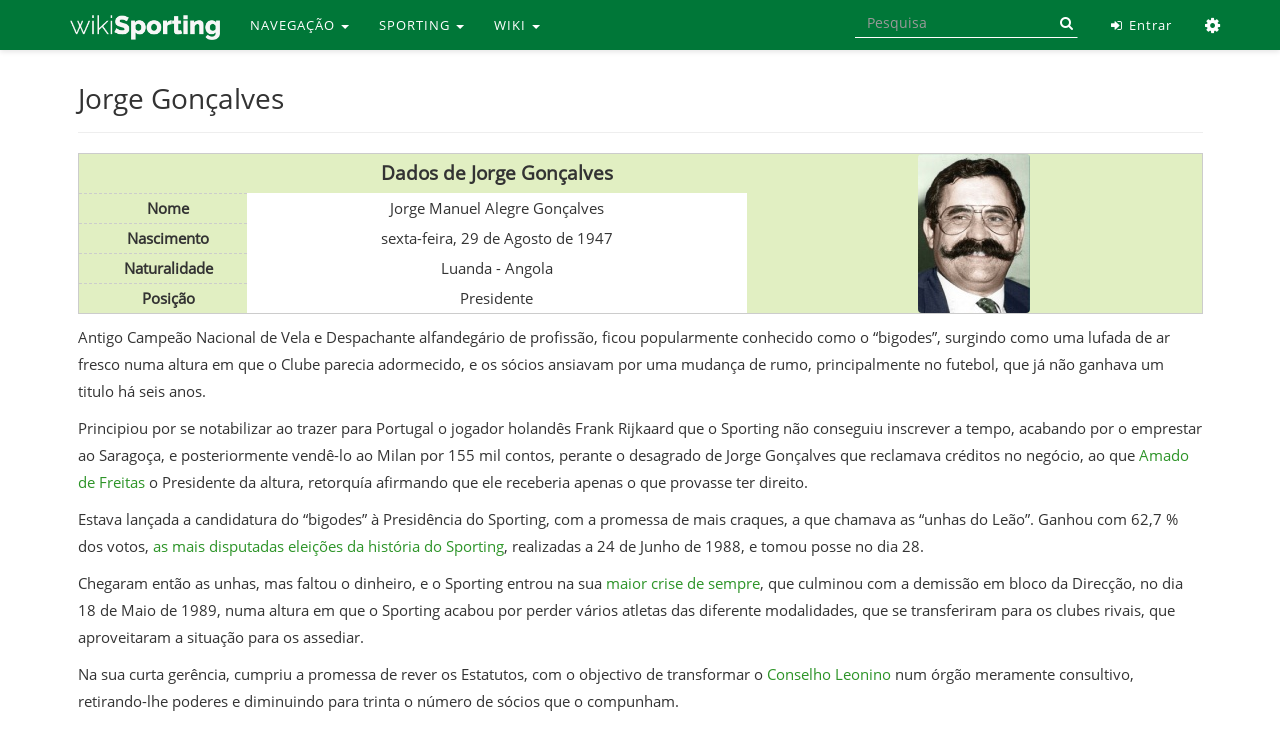

--- FILE ---
content_type: text/html; charset=UTF-8
request_url: https://www.wikisporting.com/index.php?title=Jorge_Gon%C3%A7alves
body_size: 6876
content:
<!DOCTYPE html>
<html lang="pt" dir="ltr" class="client-nojs">
<head>
<meta charset="UTF-8" />
<title>Jorge Gonçalves | Wiki Sporting</title>
<script>window.RLQ = window.RLQ || []; window.RLQ.push( function () {
mw.loader.state({"skins.linus.scripts":"loading"});
} );</script>
<script>document.documentElement.className = document.documentElement.className.replace( /(^|\s)client-nojs(\s|$)/, "$1client-js$2" );</script>
<script>window.RLQ = window.RLQ || []; window.RLQ.push( function () {
mw.config.set({"wgCanonicalNamespace":"","wgCanonicalSpecialPageName":!1,"wgNamespaceNumber":0,"wgPageName":"Jorge_Gonçalves","wgTitle":"Jorge Gonçalves","wgCurRevisionId":359877,"wgRevisionId":359877,"wgArticleId":1082,"wgIsArticle":!0,"wgIsRedirect":!1,"wgAction":"view","wgUserName":null,"wgUserGroups":["*"],"wgCategories":["Presidentes"],"wgBreakFrames":!1,"wgPageContentLanguage":"pt","wgPageContentModel":"wikitext","wgSeparatorTransformTable":[",\t."," \t,"],"wgDigitTransformTable":["",""],"wgDefaultDateFormat":"dmy","wgMonthNames":["","janeiro","fevereiro","março","abril","maio","junho","julho","agosto","setembro","outubro","novembro","dezembro"],"wgMonthNamesShort":["","jan.","fev.","mar.","abr.","mai.","jun.","jul.","ago.","set.","out.","nov.","dez."],"wgRelevantPageName":"Jorge_Gonçalves","wgRelevantArticleId":1082,"wgIsProbablyEditable":!1,"wgRestrictionEdit":[],"wgRestrictionMove":[],"wgWikiEditorEnabledModules":{"toolbar":!0,"dialogs":!0,"preview":!0
,"publish":!1}});mw.loader.implement("user.options",function($,jQuery){mw.user.options.set({"variant":"pt"});});mw.loader.implement("user.tokens",function($,jQuery){mw.user.tokens.set({"editToken":"+\\","patrolToken":"+\\","watchToken":"+\\"});});mw.loader.load(["mediawiki.page.startup","mediawiki.legacy.wikibits","last.modified"]);mw.loader.load("/load.php?debug=false\u0026lang=pt\u0026modules=skins.linus.scripts\u0026only=scripts\u0026skin=linus");
} );</script>
<link rel="stylesheet" href="/load.php?debug=false&amp;lang=pt&amp;modules=mediawiki.legacy.commonPrint%2Cshared%7Cmediawiki.sectionAnchor%7Cskins.linus.fontawesome%2Cstyles&amp;only=styles&amp;skin=linus" />
<meta name="ResourceLoaderDynamicStyles" content="" />
<link rel="stylesheet" href="/load.php?debug=false&amp;lang=pt&amp;modules=site&amp;only=styles&amp;skin=linus" />
<style>a:lang(ar),a:lang(kk-arab),a:lang(mzn),a:lang(ps),a:lang(ur){text-decoration:none}</style>
<script async="" src="/load.php?debug=false&amp;lang=pt&amp;modules=startup&amp;only=scripts&amp;skin=linus"></script>
<meta name="generator" content="MediaWiki 1.26.2" />
<meta http-equiv="last-modified" content="Fri, 26 Sep 2025 12:38:40 +0100" />
<meta name="last-modified-timestamp" content="1758886720" />
<meta name="last-modified-range" content="0" />
<meta name="X-UA-Compatible" content="IE=edge" />
<meta name="viewport" content="width=device-width, initial-scale=1, maximum-scale=1" />
<link rel="shortcut icon" href="/favicon.ico" />
<link rel="search" type="application/opensearchdescription+xml" href="/opensearch_desc.php" title="Wiki Sporting (pt)" />
<link rel="EditURI" type="application/rsd+xml" href="https://www.wikisporting.com/api.php?action=rsd" />
<link rel="alternate" type="application/atom+xml" title="''Feed'' Atom Wiki Sporting" href="/index.php?title=Especial:Mudan%C3%A7as_recentes&amp;feed=atom" />
	<meta property="og:type" content="article" />

	<meta property="og:site_name" content="Wiki Sporting" />

	<meta property="og:title" content="Jorge Gonçalves" />

	<meta property="og:url" content="https://www.wikisporting.com/index.php?title=Jorge_Gon%C3%A7alves" />

</head>
<body class="mediawiki ltr sitedir-ltr ns-0 ns-subject page-Jorge_Gonçalves skin-linus action-view fixed-navbar smooth-scroll fa-enabled">
<!-- link to content for accessibility -->

<a href="#wiki-body" class="sr-only">Skip to main content</a>
<nav class="navbar navbar-default navbar-fixed-top" id="main-nav"> 
	<div class="container">
		<div class="navbar-header">
			<button type="button" class="navbar-toggle collapsed" data-toggle="collapse" data-target="#linus-navbar-collapse"> <span class="sr-only">Toggle navigation</span> <span class="icon-bar"></span> <span class="icon-bar"></span> <span class="icon-bar"></span> </button>
			<a class="navbar-brand" href="/index.php?title=Wiki_Sporting" title="Wiki Sporting"><img src="../images/wikisporting-logo.png" alt="Logo"/> </a> </div>
		<div class="collapse navbar-collapse" id="linus-navbar-collapse">
							<div class="container">
			<ul class="nav navbar-nav">
				<li class="dropdown"><a href="#" class="dropdown-toggle" data-toggle="dropdown">NAVEGAÇÃO <span class="caret"></span></a><ul class="dropdown-menu"><li><a href="/index.php?title=Wiki_Sporting">Página Principal</a></li><li><a href="/index.php?title=Especial:Mudan%C3%A7as_recentes">Mudanças recentes</a></li><li><a href="/index.php?title=Especial:Aleat%C3%B3ria">Página aleatória</a></li><li><a href="/index.php?title=Categoria:Ajuda">Ajuda</a></li></ul></li><li class="dropdown"><a href="#" class="dropdown-toggle" data-toggle="dropdown">SPORTING <span class="caret"></span></a><ul class="dropdown-menu"><li><a href="/index.php?title=Categoria:Sporting_Clube_de_Portugal">Clube</a></li><li><a href="/index.php?title=Categoria:Academia">Academia</a></li><li><a href="/index.php?title=Categoria:Figuras">Figuras</a></li><li><a href="/index.php?title=Categoria:Futebol">Futebol</a></li><li><a href="/index.php?title=Categoria:Modalidades">Modalidades</a></li><li><a href="/index.php?title=Categoria:Momentos_Hist%C3%B3ricos">Momentos</a></li><li><a href="/index.php?title=Categoria:Outros">Outros</a></li></ul></li><li class="dropdown"><a href="#" class="dropdown-toggle" data-toggle="dropdown">WIKI <span class="caret"></span></a><ul class="dropdown-menu"><li><a href="http://www.forumscp.com">Fórum SCP :: Home</a></li><li><a href="https://www.forumscp.com/c/wiki-sporting/19">Fórum SCP :: Wiki</a></li><li><a href="http://www.facebook.com/wikisporting">Facebook</a></li><li><a href="http://www.twitter.com/wikisporting">Twitter</a></li><li><a href="/index.php?title=Wiki_Sporting:Contactos">Contactos</a></li></ul></li>			</ul>
			<!--</div>
                </div>-->
						<ul class="nav navbar-nav navbar-right">
								<li> <a href="/index.php?title=Especial:Entrar" title="Especial:Entrar"><i class="fa fa-fw fa-sign-in"></i> Entrar</a> </li>
								<li class="dropdown"> <a href="#" class="dropdown-toggle" data-toggle="dropdown" role="button" aria-expanded="false"><i class="fa fa-fw fa-cog"></i> <span class="sr-only">Ferramentas</span> <span class="caret"></span></a>
					<ul class="dropdown-menu">
						<li><a href="/index.php?title=Especial:P%C3%A1ginas_afluentes/Jorge_Gon%C3%A7alves" id="t-whatlinkshere" rel=""><i class="fa fa-fw fa-angle-double-down"></i> Páginas afluentes</a></li><li><a href="/index.php?title=Especial:Altera%C3%A7%C3%B5es_relacionadas/Jorge_Gon%C3%A7alves" id="t-recentchangeslinked" rel=""><i class="fa fa-fw fa-pencil-square-o"></i> Alterações relacionadas</a></li><li><a href="/index.php?title=Especial:P%C3%A1ginas_especiais" id="t-specialpages" rel=""><i class="fa fa-fw fa-star-o"></i> Páginas especiais</a></li><li><a href="/index.php?title=Jorge_Gon%C3%A7alves&printable=yes" id="t-print" rel="alternate"><i class="fa fa-fw fa-print"></i> Versão para impressão</a></li><li><a href="/index.php?title=Jorge_Gon%C3%A7alves&oldid=359877" id="t-permalink" rel=""><i class="fa fa-fw fa-link"></i> Ligação permanente</a></li><li><a href="/index.php?title=Jorge_Gon%C3%A7alves&action=info" id="t-info" rel=""><i class="fa fa-fw fa-info"></i> Informações da página</a></li>					</ul>
				</li>
			</ul>
			<form class="navbar-form navbar-right" action="/index.php" id="searchform" role="search">
				<div class="form-group">
					<input class="form-control" type="search" name="search" placeholder="Pesquisa" title="Search Wiki Sporting [ctrl-option-f]" accesskey="f" id="searchInput" autocomplete="off">
					<button class="bin input-group-addon hidden-xs" type="submit" title="Search"> <i class="fa fa-search"></i> </button>
				</div>
				<input class="btn" type="hidden" name="title" value="Special:Search">
			</form>
		</div>
		<!-- /.collapse.navbar-collapse --> 
	</div>
	<!-- /.container-fluid --> 
</nav>
<main id="wiki-outer-body" class="container">
	<div id="wiki-body" class="row">
				<section class="col-md-12 wiki-body-section" id="main-content">
																		<div class="pagetitle page-header">
								<div id="page-indicators" class="pull-right"> <div class="mw-indicators">
</div>
 </div>
								<h1>
					Jorge Gonçalves				</h1>
							</div>
						<article class="body">
				<div id="mw-content-text" lang="pt" dir="ltr" class="mw-content-ltr"><div itemscope="" itemtype="http&#58;//schema.org/Person"> 
<table class="h-card vcard" style="width: 100%; border:1px solid #cccccc; background:#E1EFC2; margin-bottom:10px;">

<tr>
<td> </td>
<td style="font-size:125%; height:40px; text-align:center;"><b>Dados de Jorge Gonçalves</b></td>
<td rowspan="5" style="width:40%; text-align:center;"><a href="/index.php?title=Ficheiro:JorgeGolncalves_ag.jpg" class="image"><img alt="JorgeGolncalves ag.jpg" src="/images/thumb/9/91/JorgeGolncalves_ag.jpg/112px-JorgeGolncalves_ag.jpg" width="112" height="160" srcset="/images/thumb/9/91/JorgeGolncalves_ag.jpg/168px-JorgeGolncalves_ag.jpg 1.5x, /images/thumb/9/91/JorgeGolncalves_ag.jpg/225px-JorgeGolncalves_ag.jpg 2x" /></a>
</td></tr>
<tr>
<td style="height:30px; width:15%; padding-left:1%; border-bottom:1px dashed #CCCCCC; border-top:1px dashed #CCCCCC;"><b>Nome</b></td>
<td style="width:44%; background:#FFFFFF;"><span itemprop="name" class="p-name fn">Jorge Manuel Alegre Gonçalves</span>
</td></tr>
<tr>
<td style="height:30px; padding-left:1%; border-bottom:1px dashed #CCCCCC;"><b>Nascimento</b></td>
<td style="background:#FFFFFF;">sexta-feira, 29 de Agosto de 1947<span style="display:none" itemprop="birthDate" class="dt-bday bday">1947-08-29</span>
</td></tr>
<tr>
<td style="height:30px; padding-left:1%; border-bottom:1px dashed #CCCCCC;"><b>Naturalidade</b></td>
<td class="h-adr adr" style="background:#FFFFFF;"><span itemprop="birthPlace" class="p-locality locality">Luanda</span>&#160;-&#160;<span itemprop="nationality" class="p-country-name country-name">Angola</span>
</td></tr>
<tr>
<td style="height:30px; padding-left:1%;"><b>Posição</b></td>
<td style="background:#FFFFFF;"><span itemprop="jobTitle" class="p-role role">Presidente</span>
</td></tr></table></div>
<p>Antigo Campeão Nacional de Vela e Despachante alfandegário de profissão, ficou popularmente conhecido como o “bigodes”, surgindo como uma lufada de ar fresco numa altura em que o Clube parecia adormecido, e os sócios ansiavam por uma mudança de rumo, principalmente no futebol, que já não ganhava um titulo há seis anos. 
</p><p>Principiou por se notabilizar ao trazer para Portugal o jogador holandês Frank Rijkaard que o Sporting não conseguiu inscrever a tempo, acabando por o emprestar ao Saragoça, e posteriormente vendê-lo ao Milan por 155 mil contos, perante o desagrado de Jorge Gonçalves que reclamava créditos no negócio, ao que <a href="/index.php?title=Amado_de_Freitas" title="Amado de Freitas">Amado de Freitas</a> o Presidente da altura, retorquía afirmando que ele receberia apenas o que provasse ter direito.
</p><p>Estava lançada a candidatura do “bigodes” à Presidência do Sporting, com a promessa de mais craques, a que chamava as “unhas do Leão”. Ganhou com 62,7&#160;% dos votos, <a href="/index.php?title=As_elei%C3%A7%C3%B5es_de_1988" title="As eleições de 1988">as mais disputadas eleições da história do Sporting</a>, realizadas a 24 de Junho de 1988, e tomou posse no dia 28.
</p><p>Chegaram então as unhas, mas faltou o dinheiro, e o Sporting entrou na sua <a href="/index.php?title=A_crise_de_1989" title="A crise de 1989">maior crise de sempre</a>, que culminou com a demissão em bloco da Direcção, no dia 18 de Maio de 1989, numa altura em que o Sporting acabou por perder vários atletas das diferente modalidades, que se transferiram para os clubes rivais, que aproveitaram a situação para os assediar.
</p><p>Na sua curta gerência, cumpriu a promessa de rever os Estatutos, com o objectivo de transformar o <a href="/index.php?title=Conselho_Leonino" title="Conselho Leonino">Conselho Leonino</a> num órgão meramente consultivo, retirando-lhe poderes e diminuindo para trinta o número de sócios que o compunham.
</p><p>Jorge Gonçalves ainda se recandidatou à Presidência do <a href="/index.php?title=Sporting_Clube_de_Portugal" title="Sporting Clube de Portugal">Sporting Clube de Portugal</a>, nas <a href="/index.php?title=As_elei%C3%A7%C3%B5es_de_1989" title="As eleições de 1989">eleições que se realizaram em Junho de 1989</a>, mas foi severamente punido pelos sócios, que escolheram <a href="/index.php?title=Sousa_Cintra" title="Sousa Cintra">Sousa Cintra</a> para seu sucessor, atribuindo-lhe apenas 10,2% dos votos.
</p><p>Viu-se então a braços com alguns problemas com a justiça, relativos à sua vida profissional e refugiou-se em Angola, de onde voltou depois de ver favoravelmente resolvida a situação.
</p><p>Suicidou-se no dia 11 de Agosto de 2015, aos 67 anos de idade, tendo sido encontrado enforcado no seu quarto de hotel na estância balnear de Cabo Ledo, perto de Luanda, onde tinha negócios em situação difícil devido à crise financeira que Angola atravessava.
</p><p><a href="/index.php?title=Utilizador:To-mane" title="Utilizador:To-mane">To-mane</a> 14h15min de 26 de Setembro de 2008 (UTC)
</p>
<!-- 
NewPP limit report
Cached time: 19691231235959
Cache expiry: 0
Dynamic content: true
CPU time usage: 0.037 seconds
Real time usage: 0.043 seconds
Preprocessor visited node count: 189/1000000
Preprocessor generated node count: 1265/1000000
Post‐expand include size: 2011/2097152 bytes
Template argument size: 532/2097152 bytes
Highest expansion depth: 12/40
Expensive parser function count: 0/100
-->

<!-- 
Transclusion expansion time report (%,ms,calls,template)
100.00%   17.206      1 - Predefinição:Dados_do_jogador
100.00%   17.206      1 - -total
 79.09%   13.609      1 - Predefinição:Data_de_nascimento
 47.54%    8.179      1 - Predefinição:Data/diadasemanaT
 21.22%    3.652      1 - Predefinição:Data/mesT
 16.09%    2.769      1 - Predefinição:Data/diajuliano
 14.54%    2.501      1 - Predefinição:Data/diadasemanaN
 12.52%    2.154      1 - Predefinição:Data/mesN
-->
</div><div class="printfooter">
Obtida de "<a dir="ltr" href="https://www.wikisporting.com/index.php?title=Jorge_Gonçalves&amp;oldid=359877">https://www.wikisporting.com/index.php?title=Jorge_Gonçalves&amp;oldid=359877</a>"</div>
			</article>
						<!-- catlinks -->
			<div id='catlinks' class='catlinks'><div id="mw-normal-catlinks" class="mw-normal-catlinks"><a href="/index.php?title=Especial:Categorias" title="Especial:Categorias">Categoria</a>: <ul><li><a href="/index.php?title=Categoria:Presidentes" title="Categoria:Presidentes">Presidentes</a></li></ul></div></div>			<!-- /catlinks -->
								</section>
		<!-- /.wiki-body-section --> 
	</div>
	<!-- /.row --> 
</main>
<footer class="footer footer-default container-fluid" id="main-footer"> <a id="back-to-top" href="#"><i class="fa fa-angle-up"></i></a>
	<div class="row" style="padding: 30px 0px 20px 0px;">
		<div class="container"> <!-- assim o footer acompanha a largura da wiki... fica mais bonito --> 
			<div class="col-md-6 col-sm-12 col-xs-12"><div class="newsletter">
<div style="padding: 5px 0 10px 0;"><img alt="Wikisporting-footer-logo.png" src="/images/thumb/c/c2/Wikisporting-footer-logo.png/150px-Wikisporting-footer-logo.png" width="150" height="25" srcset="/images/thumb/c/c2/Wikisporting-footer-logo.png/225px-Wikisporting-footer-logo.png 1.5x, /images/thumb/c/c2/Wikisporting-footer-logo.png/300px-Wikisporting-footer-logo.png 2x" /></div>
A Wiki Sporting é um projecto voluntário levado a cabo por foristas do <a rel="nofollow" class="external text" href="https://www.forumscp.com">Fórum SCP</a>. A Wiki tem como objectivo documentar a história do <a href="/index.php?title=Sporting_Clube_de_Portugal" title="Sporting Clube de Portugal">Sporting Clube de Portugal</a> da forma mais completa e correcta possível, dando a oportunidade a todos de (re)descobrir o universo do Clube e o seu magnífico historial.</div></div>
<div class="col-md-2 col-sm-4 col-xs-6"><div class="newsletter"><h4><span class="mw-headline" id="Wiki">Wiki</span></h4><ul><li><a href="/index.php?title=Wiki_Sporting:Sobre" title="Wiki Sporting:Sobre">Quem somos</a></li><li><a href="/index.php?title=Somos_Stromps" title="Somos Stromps">Prémio Stromp</a></li><li><a rel="nofollow" class="external text" href="https://www.forumscp.com">Fórum SCP&#160;:: Home</a></li><li><a rel="nofollow" class="external text" href="https://www.forumscp.com/c/wiki-sporting/19">Fórum SCP&#160;:: Wiki</a></li></ul></div></div>
<div class="col-md-2 col-sm-4 col-xs-6"><div class="newsletter"><h4><span class="mw-headline" id="Suporte">Suporte</span></h4><ul><li><a href="/index.php?title=Categoria:Ajuda" title="Categoria:Ajuda">Ajuda</a></li><li><a href="/index.php?title=Wiki_Sporting:Direitos_de_autor" title="Wiki Sporting:Direitos de autor">Direitos de Autor</a></li><li><a href="/index.php?title=Wiki_Sporting:Aviso_geral" title="Wiki Sporting:Aviso geral">Termos Gerais</a></li><li><a href="/index.php?title=Wiki_Sporting:Contactos" title="Wiki Sporting:Contactos">Contactos</a></li></ul></div></div>
<div class="col-md-2 col-sm-4 col-xs-12"><div class="newsletter"><h4><span class="mw-headline" id="Siga-nos">Siga-nos</span></h4><ul><li><a rel="nofollow" class="external text" href="https://www.wikisporting.com/index.php?title=Especial:P%C3%A1ginas_novas&amp;feed=rss"><i class="fa fa-rss fa-2x"></i> RSS</a> </li><li><a rel="nofollow" class="external text" href="https://www.facebook.com/wikisporting"><i class="fa fa-facebook fa-2x"></i> Facebook</a></li><li><a rel="nofollow" class="external text" href="https://twitter.com/wikisporting"><i class="fa fa-twitter fa-2x"></i> Twitter</a></li></ul></div></div>
 </div>
	</div>
	<div class="row" style="background:#1F1F1F;padding: 20px 0px 10px 0px;">
		<div class="container text-center">
			<div style="display:inline-flex;">
								<p><span class="fa fa-copyright"></span> Wiki Sporting 2008-2020  |&#160;
</p>												<!--<ul>
						<li>
							</li>
					</ul>-->
								<a href="//www.mediawiki.org/">Powered by MediaWiki</a>			</div>
		</div>
	</div>
	<!-- container --> 
</footer>
<!-- footer -->
<script>window.RLQ = window.RLQ || []; window.RLQ.push( function () {
mw.loader.state({"user":"ready","user.groups":"ready"});
} );</script>
<link rel="stylesheet" href="/load.php?debug=false&amp;lang=pt&amp;modules=ext.gadget.DotsSyntaxHighlighter&amp;only=styles&amp;skin=linus" />
<script>window.RLQ = window.RLQ || []; window.RLQ.push( function () {
mw.loader.load(["mediawiki.action.view.postEdit","site","mediawiki.user","mediawiki.hidpi","mediawiki.page.ready","mediawiki.searchSuggest","ext.FancyBoxThumbs","ext.gadget.DotsSyntaxHighlighter"]);
} );</script>
<script>
var fbtFancyBoxOptions = {"arrows":"true","closeBtn":"true","openEffect":"elastic","closeEffect":"elastic","helpers":{"title":{"type":"inside"}}};
</script>

<!--[if lt IE 9]>
<script src="https://oss.maxcdn.com/libs/html5shiv/3.7.0/html5shiv.js"></script>
<script src="https://oss.maxcdn.com/libs/respond.js/1.4.2/respond.min.js"></script>
<![endif]-->
<script>
  (function(i,s,o,g,r,a,m){i['GoogleAnalyticsObject']=r;i[r]=i[r]||function(){
  (i[r].q=i[r].q||[]).push(arguments)},i[r].l=1*new Date();a=s.createElement(o),
  m=s.getElementsByTagName(o)[0];a.async=1;a.src=g;m.parentNode.insertBefore(a,m)
  })(window,document,'script','//www.google-analytics.com/analytics.js','ga');

  ga('create', 'UA-27511767-1', 'auto');

  ga('require', 'displayfeatures');
  ga('send', 'pageview');

</script>
<script>window.RLQ = window.RLQ || []; window.RLQ.push( function () {
mw.config.set({"wgBackendResponseTime":148});
} );</script></body>
</html>
